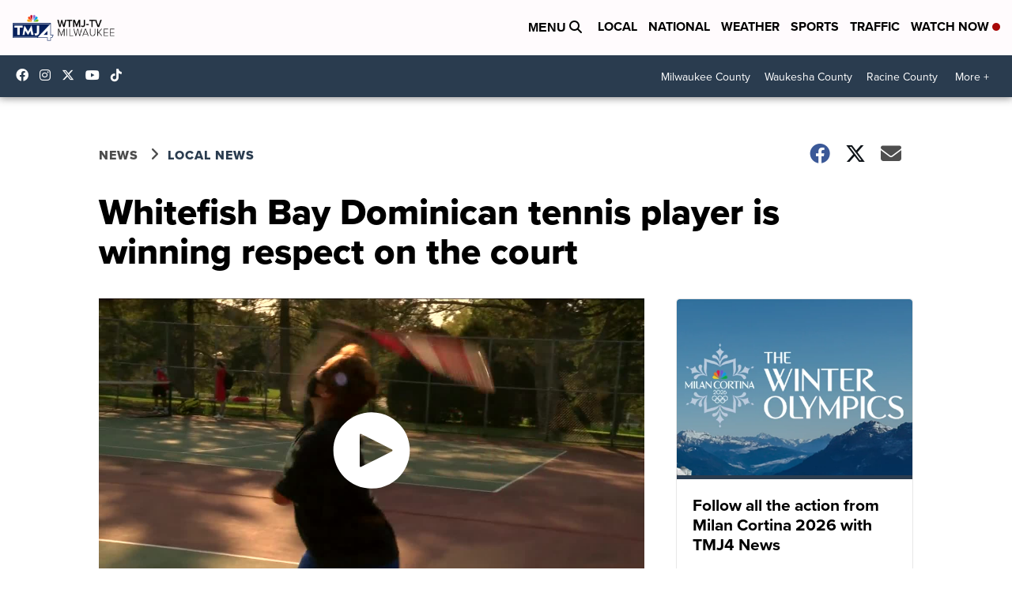

--- FILE ---
content_type: application/javascript; charset=utf-8
request_url: https://fundingchoicesmessages.google.com/f/AGSKWxVmMjfzLJms0DVtuzzWAGx0Fq4ffa8Fp6kpjQR36qr3GATVvT-U8EmJZJ8sHWWTkk34NonCIP-eM-YlCuOXD_FU350eYiDDfb_ZoPpUAmxB_BBgjonRWATCSmvM9bh16uWykZWylzU1-lfZCNwzhEu4eGxEaVQhSJX_A2g037U0ytvXKB8v6Zk0xjCX/_/rotatoradbottom./eporner-banner-/simad.min.js/ads/mpu?/336x280-
body_size: -1284
content:
window['c9b41a4d-7319-4588-a222-0563e1ee6cad'] = true;